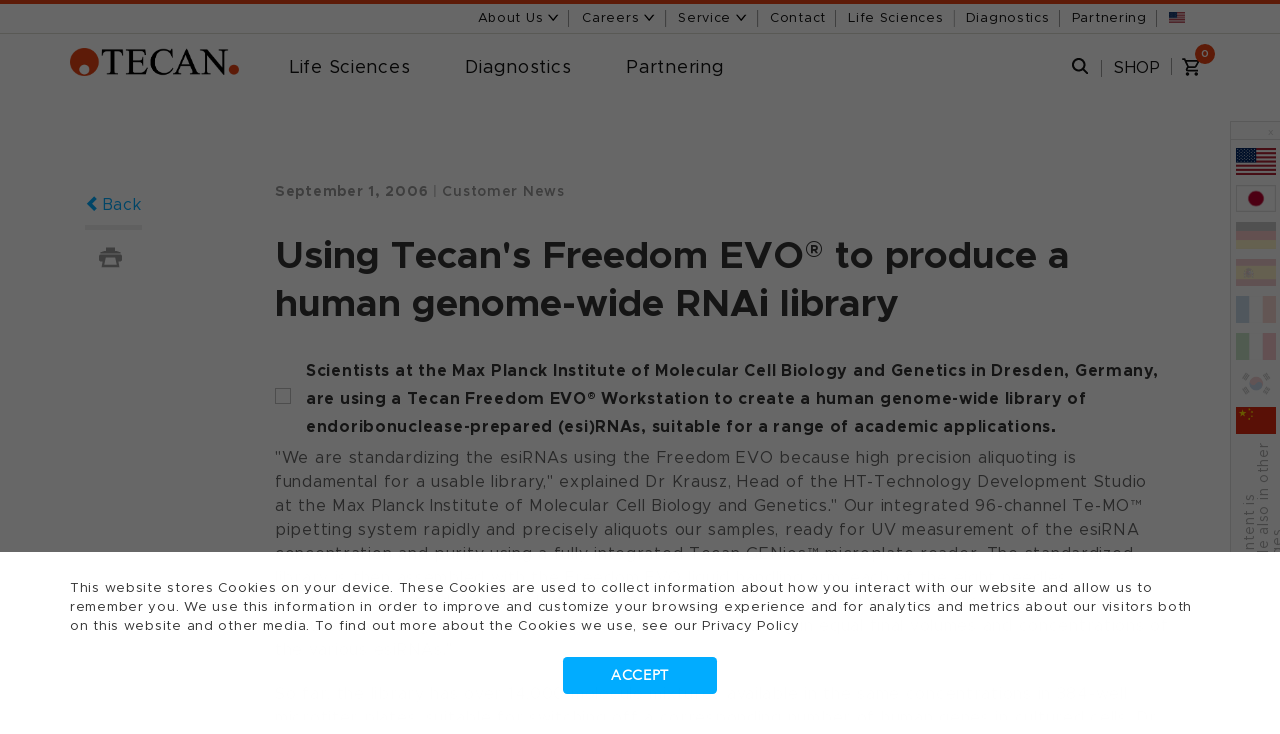

--- FILE ---
content_type: text/css
request_url: https://www.tecan.com/hubfs/hub_generated/module_assets/1/44609599503/1761824626431/module_Top_Navigation_-_TCN-AnTa.min.css
body_size: 921
content:
.chevron-link{max-width:15px;transition:.1s ease-in-out}.drop-down{top:29px!important}.drop-down .logo{width:22%!important}@media (min-width:768px){.no-touchevents .fixed .custom-header-container-wrapper{transform:translateY(-32px)!important}.no-touchevents .show-side-nav .custom-header-container-wrapper{transform:translate(-300px,-32px)!important}}.touchevents .show-side-nav .custom-header-container-wrapper{transform:translate(-300px)!important}.header{border-top:4px solid #e64414}.header .top-nav{background:#fff!important;border-bottom:1px solid #ddddd3}.header .top-nav .toplink a{color:#111}.header .top-nav .toplink.active-link a{color:#e64414}.header .top-nav .toplink.toplink--lan .lang_switcher_class{background:#fff;border:1px solid #888;position:absolute;width:100%}.header .top-nav .toplink.toplink--lan .lang_list_class{display:flex;flex-direction:column;padding:5px 0;position:relative;text-align:center;transform:none;width:100%}.header .top-nav .toplink.toplink--lan .lang_list_class li{text-align:center!important}.header .top-nav .active-nav-tab{background:#e64414}.header .top-nav .active-nav-tab .chevron-link{fill:#fff;transform:rotate(.5turn);transition:all .3s ease}.header .top-nav a.about-tag:hover,.header .top-nav a.jobs-tag:hover,.header .top-nav a.service-tag:hover{fill:#e64414}.header .top-nav .active-nav-tab a.about-tag,.header .top-nav .active-nav-tab a.jobs-tag,.header .top-nav .active-nav-tab a.service-tag{color:#fff!important;fill:#fff!important}.header .top-nav ul li.active-nav-tab a.arrow{background:#fff url(https://www.tecan.com/hubfs/page_images/up-arrow-red.png) no-repeat 83%;color:#fff;display:inline-block;font-weight:600}.top-menu-wrapper .drop-down .hs-menu-wrapper>ul>li>a{color:inherit;float:left;font-size:15px;line-height:18px;margin-bottom:.32em;padding:0;text-decoration:inherit;width:100%}.header .main-nav{background:#fff!important}.header .main-nav-container{display:flex;justify-content:space-between}.navi-lifesciences{width:100%}.shop-view{display:flex;width:100%}#search-form{align-items:center;display:flex;height:35px;justify-content:center;position:relative;width:40px}#search-form #search-icon{cursor:pointer;fill:#111;transition:all .3s ease;z-index:999}#search-form.active #search-icon{fill:#ccc;margin-right:10px;transition:all .3s ease}#search-form #search-icon:hover{fill:#e64414;transition:all .3s ease}#search-form #search-submit{background:none!important;position:relative!important;width:40px!important}#search-form #search-submit:hover{color:#e64414;transition:all .3s ease}#search-form .search-input-override{max-width:250px}.shop-view .shop-button{align-items:center;background:url(https://cdn2.hubspot.net/hubfs/1390106/page_images/border.png) no-repeat 0;color:#111;display:flex;font-family:Proxima Nova Soft W03 Reg;font-weight:400;height:38px;justify-content:center;padding-left:5px;transition:color .3s ease;width:70px}.shop-view .shop-button:hover{color:#e64414}.shop-view .shopping-cart{align-items:center;background:url(https://cdn2.hubspot.net/hubfs/1390106/page_images/border.png) no-repeat 0;cursor:pointer;display:flex;fill:#111;height:35px;justify-content:center;position:relative;width:40px}.shop-view .shopping-cart:hover{fill:#e64414;transition:all .3s ease}.shop-view .cart-counter{align-items:center;background:#e64414;border-radius:1em;color:#fff;display:flex;font-size:10px;font-weight:700;justify-content:center;min-height:20px;min-width:20px;padding-left:1px;position:absolute;right:-5px;top:-5px;transition:.15s ease-out}.shop-view .cart-counter:empty{opacity:0}.hide-divider{background:none!important}#wrap{width:auto}.touchevents #wrap{display:none}#side-menu-toggle{color:#000}#lang-select-toggle{display:none}.touchevents #lang-select-toggle{display:block;height:22px;margin-right:25px;width:32px}@media (max-width:767px){.nav.navbar-nav{display:none}#lang-select-toggle{display:block;height:22px;margin-right:25px;width:32px}}@media (min-width:768px) and (max-width:991px){.header .top-nav .toplink.toplink--lan .lang_switcher_class{top:27px}.nav.navbar-nav{display:flex;justify-content:space-between;max-width:400px;width:100%}.show-search #wrap{background:hsla(0,0%,100%,.9);height:auto;left:0;margin:0;padding:30px 0;position:fixed;top:87px;width:100%}.show-search #search-form{flex:1;max-width:80%}.show-search #search-form #search-icon{fill:#ccc;transition:all .3s ease}.show-search #search-form #search-icon:hover{fill:#e64414;transition:all .3s ease}.show-search .shop-view .shop-button{margin-left:-15px}}@media (max-width:992px){.header .top-nav{height:28px!important}.header .top-nav ul li.toplink>a{padding:7px .85em!important}.header .top-nav ul li.toplink--about a,.header .top-nav ul li.toplink--jobs a,.header .top-nav ul li.toplink--service a{padding-right:12px!important}}.flex-auto{display:flex}.top-4{top:4px!important}.w-auto{width:auto!important}.w-100{width:100%!important}.hoverAbout,.hoverJobs,.hoverService{background-color:rgba(51,51,51,.7);display:none;height:100%;left:0;position:fixed;top:4px;width:100%;z-index:9}

--- FILE ---
content_type: text/css
request_url: https://www.tecan.com/hubfs/hub_generated/module_assets/1/46684846901/1761825070704/module_Language_Selector.min.css
body_size: 116
content:
#language-selector #ls-mobile{display:none}#language-selector #ls-modal{display:flex;flex-direction:column;opacity:0;position:fixed;right:-51px;top:120px;transition:right .5s ease,opacity .5s ease,transform .5s ease;z-index:10000}#language-selector #ls-modal.is-open{opacity:1;right:0}.show-side-nav #language-selector #ls-modal{transform:translate3d(-300px,0,0) scaleX(1)}#language-selector #ls-modal .lsm-header{background:#fafafa;border-bottom:1px solid #dedede;border-left:1px solid #dedede;border-top:1px solid #dedede;border-top-left-radius:1px;height:auto;padding-bottom:1px;text-align:right;width:50px}#language-selector #ls-modal .lsm-header a{color:#ccc;cursor:pointer;font-size:10px;height:10px;margin-right:5px;text-decoration:none}#language-selector #ls-modal .lsm-body{background:#fafafa;border-bottom:1px solid #dedede;border-bottom-left-radius:1px;border-left:1px solid #dedede;height:490px;padding-top:8px;width:50px}#language-selector #ls-modal .lsm-body .lsm-flags{background:#fafafa}#language-selector #ls-modal .lsm-body .lsm-flags .lsm-flag{background:#555;height:27px;margin:0 5px 10px;width:40px}#language-selector #ls-modal .lsm-body .lsm-flags a.lsm-flag{display:inline-block}#language-selector #ls-modal .lsm-body .lsm-flags .lsm-flag:hover{box-shadow:0 0 2px #aaa;cursor:pointer}#language-selector #ls-modal .lsm-body .lsm-flags .lsm-flag img{height:100%;width:100%}#language-selector #ls-modal .lsm-body .lsm-flags .lsm-flag.disabled{opacity:.2}#language-selector #ls-modal .lsm-body .lsm-flags .lsm-flag.disabled:hover{cursor:not-allowed}#language-selector .lsm-body .lsm-flags .lsm-flag.flag-ja{border:1px solid #ddd}#language-selector #ls-modal .lsm-body .lsm-helper-text{bottom:-16px;height:auto;left:12px;position:absolute;-webkit-transform:rotate(-90deg);-moz-transform:rotate(-90deg);-ms-transform:rotate(-90deg);-o-transform:rotate(-90deg);transform:rotate(-90deg);transform-origin:0 0;width:171px}#language-selector #ls-modal .lsm-body .lsm-helper-text p{color:#aaa;font-size:14px;margin:0}@media(max-width:767px){#language-selector #ls-modal{display:none}#language-selector #ls-mobile{background:#fff;border-bottom:1px solid #dedede;border-top:1px solid #dedede;display:flex;flex-direction:column;height:auto;left:0;margin-top:65px;padding:30px;position:fixed;top:-400px;transition:transform .5s ease,top .5s ease;width:100vw;z-index:10000}.show-side-nav #language-selector #ls-mobile{transform:translate3d(-300px,0,0) scaleX(1)}#language-selector #ls-mobile.is-open{top:0}#language-selector #ls-mobile .lsm-body{align-content:center;align-items:center;display:flex;flex-direction:column;justify-content:center}#language-selector #ls-mobile .lsm-body .lsm-flags{display:flex;flex-direction:column;justify-content:flex-start;margin-bottom:20px}#language-selector #ls-mobile .lsm-body .lsm-flags .lsm-flags-row{display:flex;margin:10px 0}#language-selector #ls-mobile .lsm-body .lsm-flags .lsm-flags-row .lsm-flag{margin:0 10px;width:20%}#language-selector #ls-mobile .lsm-body .lsm-flags .lsm-flags-row .lsm-flag:hover{box-shadow:0 0 2px #aaa;cursor:pointer}#language-selector #ls-mobile .lsm-body .lsm-flags .lsm-flags-row .lsm-flag img{height:100%;width:100%}#language-selector #ls-mobile .lsm-body .lsm-flags .lsm-flags-row .lsm-flag.disabled{opacity:.2}#language-selector #ls-mobile .lsm-body .lsm-flags .lsm-flags-row .lsm-flag.disabled:hover{cursor:not-allowed}#language-selector #ls-mobile .lsm-body .lsm-helper-text{display:flex;justify-content:center;margin-bottom:1.5rem;text-align:center}#language-selector #ls-mobile .lsm-close-btn{display:flex;justify-content:flex-end}#language-selector #ls-mobile a{transition:all .3s ease}}@media print{#language-selector{display:none}}

--- FILE ---
content_type: text/css
request_url: https://www.tecan.com/hubfs/hub_generated/module_assets/1/64570014524/1744324431788/module_EWMS_News_Article.min.css
body_size: -277
content:
.newsType{font-size:14px;padding-bottom:20px}.external-news-content p{padding-bottom:15px;padding-top:5px}.strong-style{color:#333!important}.H2toP{padding-bottom:0!important}.spacer-style{line-height:0px!important;padding-bottom:15px!important;padding-top:15px!important}.download-hr-style{margin-top:30px}.download-style{color:#333!important;font-weight:700;margin-top:40px}h1{font-size:38px!important;line-height:normal!important;margin-bottom:30px!important;margin-top:12px!important}h5{float:unset!important}strong{color:#151515}b,strong{font-weight:700!important}.col-lg-1,.col-lg-10,.col-lg-11,.col-lg-12,.col-lg-2,.col-lg-3,.col-lg-4,.col-lg-5,.col-lg-6,.col-lg-7,.col-lg-8,.col-lg-9,.col-md-1,.col-md-10,.col-md-11,.col-md-12,.col-md-2,.col-md-3,.col-md-4,.col-md-5,.col-md-6,.col-md-7,.col-md-8,.col-md-9,.col-sm-1,.col-sm-10,.col-sm-11,.col-sm-12,.col-sm-2,.col-sm-3,.col-sm-4,.col-sm-5,.col-sm-6,.col-sm-7,.col-sm-8,.col-sm-9,.col-xs-1,.col-xs-10,.col-xs-11,.col-xs-12,.col-xs-2,.col-xs-3,.col-xs-4,.col-xs-5,.col-xs-6,.col-xs-7,.col-xs-8,.col-xs-9{padding-right:40px!important}.external-news-content ul li li{padding-bottom:0!important}.external-news-content ul li{line-height:1.5em!important}.external-news-content:last-of-type ul{padding:0 0 15px!important}.external-news-content:last-child li,.external-news-content:last-child li li,.external-news-content:last-child li li li{padding-bottom:0!important}#gnw_attachments_section-header,#gnw_attachments_section-items{display:none}@media screen and (max-width:990px){.newsType{padding-top:20px}.col-lg-1,.col-lg-10,.col-lg-11,.col-lg-12,.col-lg-2,.col-lg-3,.col-lg-4,.col-lg-5,.col-lg-6,.col-lg-7,.col-lg-8,.col-lg-9,.col-md-1,.col-md-10,.col-md-11,.col-md-12,.col-md-2,.col-md-3,.col-md-4,.col-md-5,.col-md-6,.col-md-7,.col-md-8,.col-md-9,.col-sm-1,.col-sm-10,.col-sm-11,.col-sm-12,.col-sm-2,.col-sm-3,.col-sm-4,.col-sm-5,.col-sm-6,.col-sm-7,.col-sm-8,.col-sm-9,.col-xs-1,.col-xs-10,.col-xs-11,.col-xs-12,.col-xs-2,.col-xs-3,.col-xs-4,.col-xs-5,.col-xs-6,.col-xs-7,.col-xs-8,.col-xs-9{min-height:1px;padding-left:15px;padding-right:15px!important;position:relative}}

--- FILE ---
content_type: text/css
request_url: https://www.tecan.com/hubfs/hub_generated/module_assets/1/4609312738/1744324213976/module_pr_cs_Three_Image_or_Video_Panels.min.css
body_size: 321
content:
.wisti-window{overflow:hidden;padding:51% 0 0;position:relative}.wisti-window.semi-squared,.wisti-window.squared{padding:67% 0 0}.wisti-window__overlay{background-color:#e4e4e4;background-position:50%;background-size:cover;float:left;height:100%;left:0;position:absolute;text-align:center;top:0;width:100%;z-index:1}.wisti-window.playin .wisti-window__overlay{background-position:50%;background-size:cover;filter:alpha(opacity=0);-ms-filter:"progid:DXImageTransform.Microsoft.Alpha(Opacity=0)";height:0;-webkit-opacity:0;-khtml-opacity:0;-moz-opacity:0;-ms-opacity:0;-o-opacity:0;opacity:0;pointer-events:none;position:relative;-webkit-transition:opacity .5s cubic-bezier(.215,.61,.355,1) .3s,height 0s linear .5s,width 0s linear 1s;-khtml-transition:opacity .5s cubic-bezier(.215,.61,.355,1) .3s,height 0s linear .5s,width 0s linear 1s;-moz-transition:opacity .5s cubic-bezier(.215,.61,.355,1) .3s,height 0s linear .5s,width 0s linear 1s;-ms-transition:opacity .5s cubic-bezier(.215,.61,.355,1) .3s,height 0s linear .5s,width 0s linear 1s;-o-transition:opacity .5s cubic-bezier(.215,.61,.355,1) .3s,height 0s linear .5s,width 0s linear 1s;transition:opacity .5s cubic-bezier(.215,.61,.355,1) .3s,height 0s linear .5s,width 0s linear 1s;width:0}.wisti-window.playin .wisti-window__play{display:none}.wisti-window .wisti-window__overlay:after{background-color:hsla(0,0%,98%,.5);content:"";height:100%;left:0;opacity:0;position:absolute;top:0;-webkit-transition:all .3s ease-out;-khtml-transition:all .3s ease-out;-moz-transition:all .3s ease-out;-ms-transition:all .3s ease-out;-o-transition:all .3s ease-out;transition:all .3s ease-out;width:100%;z-index:1}.wisti-window .wisti-window__overlay:hover{background-position:50%;background-size:cover}.wisti-window .wisti-window__overlay:hover:after{opacity:1}.wisti-window .wisti-window__overlay:hover .wisti-window__play{background-color:rgba(36,205,255,.85)}.wisti-window__contents{filter:alpha(opacity=0);-ms-filter:"progid:DXImageTransform.Microsoft.Alpha(Opacity=0)";height:100%;left:0;-webkit-opacity:0;-khtml-opacity:0;-moz-opacity:0;-ms-opacity:0;-o-opacity:0;opacity:0;position:absolute;top:0;width:100%}.wisti-window__contents.ratio--wide{margin-left:4.75%;width:91.5%}.wisti-window__contents.ratio--letterbox,.wisti-window__contents.ratio--wide{filter:alpha(opacity=100);-ms-filter:"progid:DXImageTransform.Microsoft.Alpha(Opacity=100)";-webkit-opacity:1;-khtml-opacity:1;-moz-opacity:1;-ms-opacity:1;-o-opacity:1;opacity:1}.wisti-window__contents.ratio--letterbox{margin-left:12.5%;width:75%}.wisti-window__contents.ratio--almost-wide{margin-left:7.75%;width:84.5%}.wisti-window__contents.ratio--almost-letterbox,.wisti-window__contents.ratio--almost-wide{filter:alpha(opacity=100);-ms-filter:"progid:DXImageTransform.Microsoft.Alpha(Opacity=100)";-webkit-opacity:1;-khtml-opacity:1;-moz-opacity:1;-ms-opacity:1;-o-opacity:1;opacity:1}.wisti-window__contents.ratio--almost-letterbox{margin-top:.5%}.wisti-window.squared .wisti-window__contents.ratio--wide{margin-top:6.5%}.wisti-window.semi-squared .wisti-window__contents.ratio--wide{margin-top:6.5%;width:100%}.wisti-window.semi-squared .wisti-window__contents.ratio--letterbox,.wisti-window.squared .wisti-window__contents.ratio--letterbox{margin-left:5.5%;width:89%}.wisti-window.semi-squared .wisti-window__contents.ratio--almost-wide,.wisti-window.squared .wisti-window__contents.ratio--almost-wide{margin-left:0;width:100%}.wisti-window.semi-squared .wisti-window__contents.ratio--almost-letterbox,.wisti-window.squared .wisti-window__contents.ratio--almost-letterbox{margin-top:6%}.wisti-window__video{height:100%;width:100%}.wisti-window__play{background-color:rgba(0,172,255,.67);height:25%;left:50%;max-height:60px;max-width:110px;min-height:50px;position:absolute;top:50%;-webkit-transform:translateY(-50%) translateX(-50%);-moz-transform:translateY(-50%) translateX(-50%);-ms-transform:translateY(-50%) translateX(-50%);-o-transform:translateY(-50%) translateX(-50%);transform:translateY(-50%) translateX(-50%);-webkit-transition:background-color .3s cubic-bezier(.215,.61,.355,1) 0s;-khtml-transition:background-color .3s cubic-bezier(.215,.61,.355,1) 0s;-moz-transition:background-color .3s cubic-bezier(.215,.61,.355,1) 0s;-ms-transition:background-color .3s cubic-bezier(.215,.61,.355,1) 0s;-o-transition:background-color .3s cubic-bezier(.215,.61,.355,1) 0s;width:30%;z-index:2}.wisti-window__play .glyphicon{color:#fff;font-size:29px;position:relative;text-align:center;top:50%;-webkit-transform:translateY(-50%);-moz-transform:translateY(-50%);-ms-transform:translateY(-50%);-o-transform:translateY(-50%);transform:translateY(-50%);width:100%}.panel--img .wisti-window__overlay h3{background:hsla(0,0%,98%,.8);bottom:25px;float:left;font-size:24px;left:0;min-width:285px;padding:15px;position:absolute;text-align:left;width:auto}.bee-wrap-full-width_text{margin-bottom:32px}.bee-wrap-full-width_text.align-center{text-align:center}.bee-wrap-full-width_text.align-right{text-align:right}.bee-wrap-full-width_text.align-left br{margin-left:0}.bee-wrap-full-width_text.align-right br{margin-right:0}.body-container .three-image-video-panel-cm.wrap-full-width:after{left:-100%;margin:0 auto;max-width:100vw;right:-100%}@media(max-width:991px){.three-image-video-panel-cm .col-xs-12{margin-bottom:32px}.col-xs-12.col-sm-6.col-md-4{margin-bottom:35px}}

--- FILE ---
content_type: text/css
request_url: https://www.tecan.com/hubfs/hub_generated/module_assets/1/29089761985/1744324383540/module_pr_cs_Related_Materials_DB.min.css
body_size: -395
content:
.cPicTitle{font-size:16px!important;font-weight:700;line-height:.96em!important;margin:0!important;padding-top:0!important}.cPicText{padding-top:7px!important}.cPic1stPos{margin-top:2px}.cLnkIndent{margin-left:15px}

--- FILE ---
content_type: text/css
request_url: https://www.tecan.com/hubfs/hub_generated/template_assets/1/3500415507/1744362537362/template_Meanmenu.min.css
body_size: -67
content:
/*! #######################################################################

	MeanMenu 2.0.7
	--------

	To be used with jquery.meanmenu.js by Chris Wharton (http://www.meanthemes.com/plugins/meanmenu/)

####################################################################### */a.meanmenu-reveal{display:none}.mean-container .mean-bar{background:#fff;float:left;padding:10px 0;position:relative;width:100%;z-index:999999}.mean-container a.meanmenu-reveal{color:#333;cursor:pointer;display:block;font-family:Proxima Nova Soft W03 Reg;font-size:16px;font-size:1px;font-weight:700;height:22px;line-height:22px;padding:13px 13px 11px;position:absolute;right:0;text-decoration:none;text-indent:-9999em;top:0;width:22px;z-index:99999}.mean-container a.meanmenu-reveal span{background:#333;display:block;height:3px;margin-top:3px}.mean-container .mean-nav{background:#fff;float:left;width:100%}.mean-container .mean-nav ul{display:block;list-style-type:none;margin:0;padding:0;width:100%}.mean-container .mean-nav ul li{float:left;padding-right:0;position:relative;width:96%}.mean-container .mean-nav ul li a{border-top:1px solid #111;color:#111;display:block;float:left;margin:0;padding:10px 5px;text-align:left;text-decoration:none;text-transform:uppercase;width:100%}.mean-container .mean-nav ul li li a:hover{color:#e84e0e;font-weight:400!important}.mean-container .mean-nav ul li.mean-last a{border-bottom:none;margin-bottom:0}.mean-container .mean-nav ul li a.mean-expand{background:rgba(0,0,0,.1);border:none!important;border-bottom:1px solid rgba(0,0,0,0,.2)!important;border-left:1px solid rgba(0,0,0,.4)!important;font-weight:700;height:32px;margin-top:1px;padding:12px!important;position:absolute;right:0;text-align:center;top:0;width:26px;z-index:2}.mean-container .mean-nav ul li a.mean-expand:hover{background:rgba(0,0,0,.1)}.mean-container .mean-push{clear:both;float:left}.mean-container .mean-push,.mean-nav .wrapper{margin:0;padding:0;width:100%}.mean-container .mean-bar,.mean-container .mean-bar *{-webkit-box-sizing:content-box;-moz-box-sizing:content-box;box-sizing:content-box}.mean-remove{display:none!important}.mean-container .mean-nav ul li li a.mean-expand{height:17px;width:20px}.mean-nav .container{padding:0 3px}

--- FILE ---
content_type: application/javascript
request_url: https://www.tecan.com/hubfs/hub_generated/template_assets/1/5084868334/1744362554588/template_language_selector--2017.js
body_size: 382
content:
$( document ).ready(function() {
    if( $('.home_17').length > 0 ){
                
        
        var outer_height1   = $(".country-selection").outerHeight();
        var margin_top1     = outer_height1/2;
        var outer_width1    = $(".country-selection").outerWidth();
        var margin_left1    = outer_width1/2;
        
        $(".country-selection").css({"margin-top" : -margin_top1, "margin-left" : -margin_left1});
        $(".top-nav ul li a.tecan-group").click(function(){
            $(".hover").toggle();
            $(".country-selection").toggle();    
        });
                
        
        $('#country-change').click( function(e){
           $('#country-accept, #country-change').fadeOut(150);
           $('.country-select-wrap, #country-set').delay(150).fadeIn(350);
           e.preventDefault();
        });
         
        $('*[lan-toggle]').click(function(e){
           
           $(this).toggleClass('active');
           $(this).parent().find('.lang_list_class').toggleClass('active');
           
           e.preventDefault();
        });
        
        $('.lang_switcher_link').click(function(e){
           
           Cookies.set("countryRQ__test", 'en',{ domain : '.tecan-com.sandbox.hs-sites.com' } );
        });
          
         /* country-selection cookie handling */
        if( typeof Cookies.get('countryRQ__test') === 'undefined' ){
           
            
           //debug show country -- 
           $.get("https://ipinfo.io", function(response) {
                
               $('#hs_cos_wrapper_country_selection').fadeIn(350);
               
               //get date and put it as hidden field value
               // $('.dateRQ').val( new Date() );
               
               // //get country
               // if( response.country  ) {
               //    $('.ip-country').html( getCountryName(response.country));
               //    $('.ip-country').attr( "data-country-iso", response.country  );
                  
               //     //set mobile dropdown with suggested country
               //     if( $('.touchevents').length !== 0  ){
                   
               //         $('.country-select').val(response.country); 
               //     }
                   
               // }else{
               //     $('.country-txt-wrap').txt('Please select your country');
               // }
               
               var host_name = window.location.hostname;
               var domain_name = host_name.substring( host_name.lastIndexOf(".", host_name.lastIndexOf(".") - 1) + 1 );
            
               Cookies.set("countryRQ__test", $('.ip-country').attr( "data-country-iso"),{ domain : domain_name, secure:true } );
               Cookies.set("dateRQ", $('.dateRQ').val(),{ domain :  '.tecan-2.hs-sites.com' } );
               
           
           }, "jsonp");
             
        
        
        }else{
            // do noting
        }
        
    }  
    
});

--- FILE ---
content_type: application/javascript
request_url: https://www.tecan.com/hubfs/hub_generated/module_assets/1/46684846901/1761825070704/module_Language_Selector.min.js
body_size: 2801
content:
var module_46684846901=function(){var __assign=this&&this.__assign||function(){return __assign=Object.assign||function(t){for(var s,i=1,n=arguments.length;i<n;i++)for(var p in s=arguments[i])Object.prototype.hasOwnProperty.call(s,p)&&(t[p]=s[p]);return t},__assign.apply(this,arguments)};function parseUri(str){for(var o=parseUri.options,m=o.parser[o.strictMode?"strict":"loose"].exec(str),uri={},i=14;i--;)uri[o.key[i]]=m[i]||"";return uri[o.q.name]={},uri[o.key[12]].replace(o.q.parser,function($0,$1,$2){$1&&(uri[o.q.name][$1]=$2)}),__assign({},uri)}function writeCookie(name,value,domain){var expires=new Date;expires.setTime(expires.getTime()+31536e6),document.cookie="".concat(name,"=").concat(value,"; domain=").concat(domain,"; path=/; expires=").concat(expires.toUTCString())}String.prototype.includes||(String.prototype.includes=function(search,start){"use strict";if(search instanceof RegExp)throw TypeError("first argument must not be a RegExp");return void 0===start&&(start=0),-1!==this.indexOf(search,start)}),Array.prototype.find||(Array.prototype.find=function(predicate){if(null==this)throw new TypeError("Array.prototype.find called on null or undefined");if("function"!=typeof predicate)throw new TypeError("predicate must be a function");for(var value,list=Object(this),length=list.length>>>0,thisArg=arguments[1],i=0;i<length;i++)if(value=list[i],predicate.call(thisArg,value,i,list))return value}),Array.prototype.forEach||(Array.prototype.forEach=function(callback,thisArg){if("function"!=typeof callback)throw new TypeError(callback+" is not a function");thisArg=thisArg||this;for(var i=0,l=this.length;i!==l;++i)callback.call(thisArg,this[i],i,this)}),parseUri.options={strictMode:!1,key:["source","protocol","authority","userInfo","user","password","host","port","relative","path","directory","file","query","anchor"],q:{name:"queryKey",parser:/(?:^|&)([^&=]*)=?([^&]*)/g},parser:{strict:/^(?:([^:\/?#]+):)?(?:\/\/((?:(([^:@]*)(?::([^:@]*))?)?@)?([^:\/?#]*)(?::(\d*))?))?((((?:[^?#\/]*\/)*)([^?#]*))(?:\?([^#]*))?(?:#(.*))?)/,loose:/^(?:(?![^:@]+:[^:@\/]*@)([^:\/?#.]+):)?(?:\/\/)?((?:(([^:@]*)(?::([^:@]*))?)?@)?([^:\/?#]*)(?::(\d*))?)(((\/(?:[^?#](?![^?#\/]*\.[^?#\/.]+(?:[?#]|$)))*\/?)?([^?#\/]*))(?:\?([^#]*))?(?:#(.*))?)/}};var flagHtmlArray,mobileHtmlArray,ctrl={selectLanguage:null,toggleLanguageSelector:null},flagImageDir="https://www.tecan.com/hubfs/flag/lng2/",htmlLangAttr=$("html")[0].lang,cookieEl=$(".cooky-policiy").get(0),lsMobile=$("#ls-mobile"),lsModal=$("#ls-modal"),hrefLangEls={en:$("[hrefLang='en']")[0],de:$("[hrefLang='de']")[0],es:$("[hrefLang='es']")[0],fr:$("[hrefLang='fr']")[0],it:$("[hrefLang='it']")[0],ja:$("[hrefLang='ja']")[0],ko:$("[hrefLang='ko']")[0],zh:$("[hrefLang='zh']")[0]},hsLangByDomain={cn:"zh",de:"de",es:"es",fr:"fr",it:"it",jp:"ja",ko:"ko",pt:"pt",com:"en"};function set(name,value){return localStorage.setItem(name,value)}function getStateValues(){var name,lsStateStr=(name="langSelectorState",localStorage.getItem(name));return lsStateStr&&JSON.parse(lsStateStr)}function getTLD(host){return host.split(".")[host.split(".").length-1]}function getTLDByLang(lang){var object,value,tld=(object=hsLangByDomain,value=lang,Object.keys(object).find(function(key){return object[key]===value})||"");return"jp"===tld?tld="co.jp":"ko"===tld&&(tld="co.kr"),tld}function setLangPositionToHeaderBottom(){var header=$(".header"),headerBottomPos=header.position().top+header.height();lsMobile.css("margin-top",headerBottomPos+4),lsModal.css("top",headerBottomPos+25)}function getLangFromURL(url){var host=parseUri(url).host;if(host){var tld=getTLD(host);return hsLangByDomain[tld]}}function initState(){var params=parseUri(window.location.href).queryKey,displayLangSelect=params.displayLangSelect,selectedLang=params.selectedLang,hsLang="",cookieLang=function(name){for(var nameEQ=encodeURIComponent(name)+"=",ca=document.cookie.split(";"),i=0;i<ca.length;i+=1){for(var c=ca[i];" "===c.charAt(0);)c=c.substring(1,c.length);if(0===c.indexOf(nameEQ))return decodeURIComponent(c.substring(nameEQ.length,c.length))}return null}("selectedLangValue"),currentLang=getLangFromURL(parseUri(window.location.href).host),referrerLang=getLangFromURL(document.referrer),referrerIsTecan=document.referrer.includes("tecan"),initialState={isOpen:"false"!==displayLangSelect,hsLang:cookieLang||currentLang},state=getStateValues()||initialState;"false"===displayLangSelect&&(state=__assign(__assign({},state),{isOpen:!1})),writeCookie("selectedLangValue",hsLang=selectedLang||(cookieLang?referrerIsTecan&&referrerLang!==cookieLang&&"en"!==referrerLang&&"en"===currentLang?referrerLang:cookieLang:currentLang),"".concat("tecan",".").concat(getTLDByLang(currentLang))),set("langSelectorState",JSON.stringify(__assign(__assign({},state),{hsLang:hsLang}))),state.isOpen&&(lsModal.addClass("is-open"),lsMobile.addClass("is-open"))}ctrl.selectLanguage=function(code){if("zh"===code)window.location.replace("https://www.tecan.cn/");else{var langEl=hrefLangEls[code];if(!langEl)return;var currentLang=getLangFromURL(parseUri(window.location.href).host),query=$("html").hasClass("touchevents")?"?displayLangSelect=false&selectedLang=".concat(code):"?selectedLang=".concat(code);writeCookie("selectedLangValue",code,"".concat("tecan",".").concat(getTLDByLang(currentLang))),window.location.replace("".concat(langEl.href).concat(query))}},ctrl.toggleLanguageSelector=function(){var state=getStateValues();state&&state.isOpen?(lsModal.removeClass("is-open"),lsMobile.removeClass("is-open"),state.isOpen=!1):(lsModal.addClass("is-open"),lsMobile.addClass("is-open"),state.isOpen=!0),set("langSelectorState",JSON.stringify(state))},this.langSelectCtrl=ctrl,new MutationObserver(setLangPositionToHeaderBottom).observe(cookieEl,{attributes:!0}),$("a").on("mouseover",function(_a){return function(target){var anchorEl=$(target),anchorHref=anchorEl.attr("href");if(anchorHref&&!(anchorHref.indexOf("mailto")>-1)){var _a=parseUri(anchorHref),anchor=_a.anchor,anchorHost=_a.host,path=_a.path,anchorQuery=_a.queryKey;if(anchorHost){var hsLang=getStateValues().hsLang;if("com"===getTLD(anchorHost)){var anchorUrl_1=new URL("https://".concat(anchorHost).concat(path)),query_1=__assign(__assign({},anchorQuery),{hsLang:hsLang});"en"===query_1.hsLang&&delete query_1.hsLang,Object.keys(query_1).forEach(function(key){return anchorUrl_1.searchParams.append(key,query_1[key])});var newHref="".concat(anchorUrl_1.href).concat(anchor&&"#".concat(anchor)),decodedHref=decodeURIComponent(newHref);anchorEl.attr("href",decodedHref)}}}}(_a.target)}),$(window).on("resize",setLangPositionToHeaderBottom),$(window).on("scroll",setLangPositionToHeaderBottom),$(window).on("scroll",function(){var state=getStateValues();$(window).width()<768&&($(window).scrollTop()>0?lsMobile.removeClass("is-open"):state&&state.isOpen&&lsMobile.addClass("is-open"))}),$(function(){var flagUrl,langToggleEl;initState(),function(){var arr,n,languages=Object.keys(hrefLangEls);function createFlagHTMLString(code){var flagUrl=flagImageDir+code+".png",flagImg='<img alt="flag-'.concat(code,'" src="').concat(flagUrl,'">');return"zh"===code?'<a href="https://www.tecan.cn/" class="lsm-flag">'.concat(flagImg,"</a>"):"".concat("<div onclick=\"window.langSelectCtrl.selectLanguage('"+code+'\')" class="lsm-flag flag-'+code+(hrefLangEls[code]?"":" disabled")+'">').concat(flagImg,"</div>")}languages.splice(languages.indexOf(htmlLangAttr),1),languages.unshift(htmlLangAttr),languages.sort(function(lang1,lang2){var firstLang=hrefLangEls[lang1],secondLang=hrefLangEls[lang2];return firstLang&&!secondLang?-1:!firstLang&&secondLang?1:0}),flagHtmlArray=languages.map(createFlagHTMLString),mobileHtmlArray=(arr=languages,n=4,arr.reduce(function(r,e,i){return(i%n?r[r.length-1].push(e):r.push([e]))&&r},[])).map(function(langSection){return'<div class="lsm-flags-row">'+langSection.map(createFlagHTMLString).join("")+"</div>"})}(),$(".toplink--lan-toggle").on("click",ctrl.toggleLanguageSelector),(langToggleEl=$("#lang-select-toggle"))&&(flagUrl=flagImageDir+htmlLangAttr+".png",langToggleEl.html('<img src="'.concat(flagUrl,'">'))),Object.keys(hrefLangEls).forEach(function(code){"zh"!==code&&(hrefLangEls[code]||$(".flag-"+code).addClass("disabled"))}),$("#ls-modal .lsm-flags").html(flagHtmlArray),$("#ls-mobile .lsm-flags").html(mobileHtmlArray),setLangPositionToHeaderBottom()})}();
//# sourceURL=https://1390106.fs1.hubspotusercontent-eu1.net/hubfs/1390106/hub_generated/module_assets/1/46684846901/1761825070704/module_Language_Selector.js